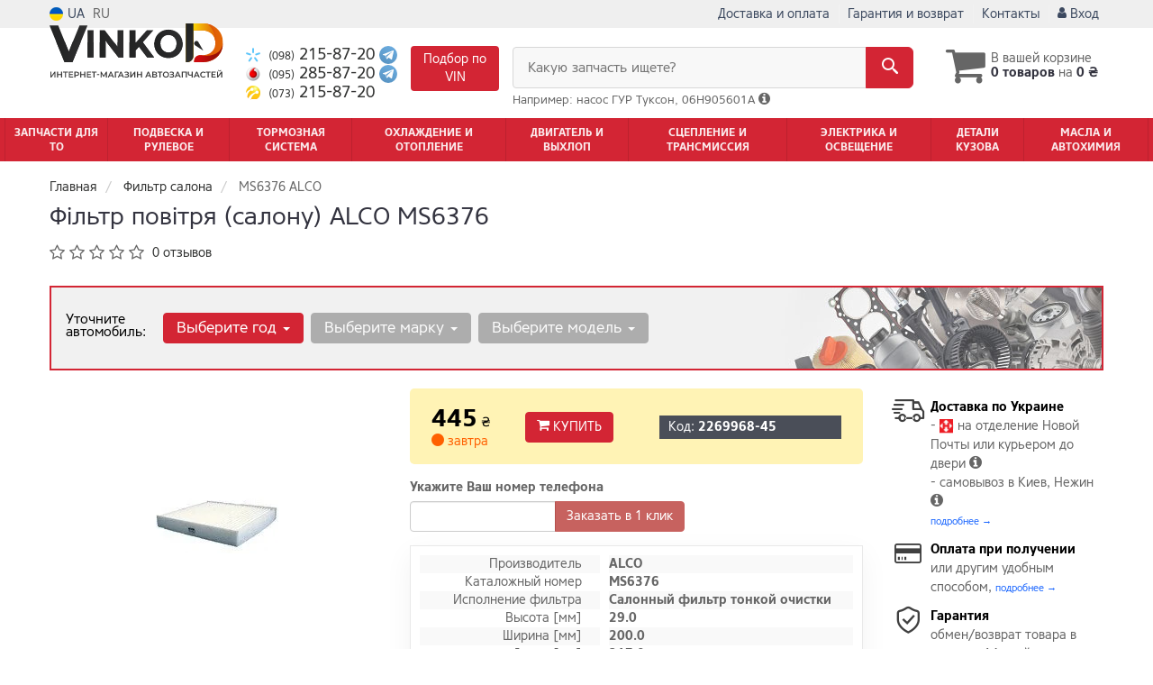

--- FILE ---
content_type: text/html; charset=utf-8
request_url: https://vinkod.com.ua/comments/load/tovar/2269968?lang=ru
body_size: 618
content:

            <div class="testimonials-сomment " style="padding-bottom: 0">
                <div class="area-title bdr mt20">
                    <span id="oem" class="hr h2"> Написать комментарий</span>
                </div>
                <div id="comments-form">
                                        <form id="form-post-comment" class="form-comment" action="https://vinkod.com.ua/comments/send/tovar/2269968" method="post">
                        <div class="form-group">
                            <label for="name">Ваше имя</label>
                            <input type="text" placeholder="Имя" name="name" id="name" class="form-control">
                        </div>
                        <div class="form-group">
                            <label for="email">Электронная почта</label>
                            <input type="email" class="last-item form-control" placeholder="Email"  name="email" id="email">
                        </div>
                        <div class="checkbox">
                            <label>
                                <input type="checkbox" value="1" checked="checked" id="review" name="review">Уведомить об ответе                            </label>
                        </div>

                        <div class="form-group">
                            <label for="rate">Оценить товар</label>
                            <div id="starType"></div>
                        </div>

                        <div class="form-group">
                            <label for="text">Комментарий <em>*</em></label>
                            <textarea class="form-control" placeholder="Текст Вашего комментария" id="comment-message"  required=""  name="text" id="text"></textarea>
                        </div>

                        <div class="form-group">
                            <button type="submit" class="btn btn-primary">Отправить</button>
                        </div>
                        <div>
                                                    </div>

                        <input type="hidden" value="1" name="jd71158eb01cee71cfa45c4ba1ec1ad8a">
                        <input type="text" value="" name="www" style="display:none;">
                    </form>
                </div>
            </div>
            

--- FILE ---
content_type: image/svg+xml
request_url: https://vinkod.com.ua/apps/vinkod/templates/img/logo.svg
body_size: 20450
content:
<?xml version="1.0" encoding="utf-8"?>
<!-- Generator: Adobe Illustrator 17.0.0, SVG Export Plug-In . SVG Version: 6.00 Build 0)  -->
<!DOCTYPE svg PUBLIC "-//W3C//DTD SVG 1.1//EN" "http://www.w3.org/Graphics/SVG/1.1/DTD/svg11.dtd">
<svg version="1.1" id="Слой_1" xmlns="http://www.w3.org/2000/svg" xmlns:xlink="http://www.w3.org/1999/xlink" x="0px" y="0px"
	 width="158.867px" height="49.264px" viewBox="0 0 158.867 49.264" enable-background="new 0 0 158.867 49.264"
	 xml:space="preserve">
<g>
	<g>
		<linearGradient id="SVGID_1_" gradientUnits="userSpaceOnUse" x1="0" y1="18.5447" x2="34.7791" y2="18.5447">
			<stop  offset="0" style="stop-color:#222323"/>
			<stop  offset="1" style="stop-color:#2E2E2F"/>
		</linearGradient>
		<path fill="url(#SVGID_1_)" d="M34.779,1.769L21.004,35.32H13.73L0,1.769h7.956l9.684,23.965l9.82-23.965H34.779z"/>
		<linearGradient id="SVGID_2_" gradientUnits="userSpaceOnUse" x1="6.0936" y1="25.9899" x2="28.6659" y2="25.9899">
			<stop  offset="0" style="stop-color:#222323"/>
			<stop  offset="1" style="stop-color:#2E2E2F"/>
		</linearGradient>
		<path fill="url(#SVGID_2_)" d="M21.362,16.66l-3.72,9.075l-3.667-9.075h-7.88l7.638,18.661h7.274l7.66-18.661H21.362z"/>
	</g>
	<g>
		<linearGradient id="SVGID_3_" gradientUnits="userSpaceOnUse" x1="34.8395" y1="18.5448" x2="40.322" y2="18.5448">
			<stop  offset="0" style="stop-color:#222323"/>
			<stop  offset="1" style="stop-color:#2E2E2F"/>
		</linearGradient>
		<path fill="url(#SVGID_3_)" d="M34.84,6.058h5.482v24.974H34.84V6.058z"/>
		<linearGradient id="SVGID_4_" gradientUnits="userSpaceOnUse" x1="45.9391" y1="18.5448" x2="67.6653" y2="18.5448">
			<stop  offset="0" style="stop-color:#222323"/>
			<stop  offset="1" style="stop-color:#2E2E2F"/>
		</linearGradient>
		<path fill="url(#SVGID_4_)" d="M67.665,6.058v24.974h-4.501L51.354,15.869v15.163h-5.415V6.058h4.535l11.777,15.163V6.058H67.665z
			"/>
		<linearGradient id="SVGID_5_" gradientUnits="userSpaceOnUse" x1="73.283" y1="18.5448" x2="95.8891" y2="18.5448">
			<stop  offset="0" style="stop-color:#222323"/>
			<stop  offset="1" style="stop-color:#2E2E2F"/>
		</linearGradient>
		<path fill="url(#SVGID_5_)" d="M81.912,21.221l-3.181,3.496v6.315h-5.449V6.058h5.449v11.667L89.222,6.058h6.091L85.5,17.189
			l10.389,13.843h-6.396L81.912,21.221z"/>
		<linearGradient id="SVGID_6_" gradientUnits="userSpaceOnUse" x1="95.9905" y1="18.5448" x2="121.913" y2="18.5448">
			<stop  offset="0" style="stop-color:#222323"/>
			<stop  offset="1" style="stop-color:#2E2E2F"/>
		</linearGradient>
		<path fill="url(#SVGID_6_)" d="M102.302,29.783c-1.974-1.118-3.519-2.658-4.636-4.621c-1.117-1.962-1.675-4.168-1.675-6.618
			c0-2.449,0.559-4.656,1.675-6.618c1.117-1.962,2.662-3.502,4.636-4.621c1.974-1.117,4.191-1.676,6.65-1.676
			c2.459,0,4.67,0.559,6.633,1.676c1.963,1.118,3.508,2.658,4.636,4.621c1.128,1.962,1.692,4.169,1.692,6.618
			c0,2.45-0.564,4.656-1.692,6.618c-1.128,1.962-2.673,3.503-4.636,4.621c-1.963,1.118-4.174,1.676-6.633,1.676
			C106.492,31.46,104.276,30.901,102.302,29.783z M112.742,25.52c1.128-0.678,2.013-1.624,2.657-2.837
			c0.643-1.213,0.964-2.592,0.964-4.139c0-1.546-0.321-2.926-0.964-4.139c-0.643-1.213-1.529-2.158-2.657-2.837
			c-1.128-0.678-2.392-1.017-3.79-1.017c-1.399,0-2.662,0.339-3.79,1.017c-1.128,0.678-2.014,1.624-2.657,2.837
			c-0.643,1.213-0.964,2.593-0.964,4.139c0,1.546,0.321,2.926,0.964,4.139c0.643,1.213,1.528,2.158,2.657,2.837
			c1.128,0.678,2.391,1.017,3.79,1.017C110.351,26.537,111.614,26.198,112.742,25.52z"/>
		<linearGradient id="SVGID_7_" gradientUnits="userSpaceOnUse" x1="34.841" y1="24.0868" x2="40.3233" y2="24.0868">
			<stop  offset="0" style="stop-color:#222323"/>
			<stop  offset="1" style="stop-color:#2E2E2F"/>
		</linearGradient>
		<path fill="url(#SVGID_7_)" d="M34.841,17.142v13.89h5.482v-13.89H34.841z"/>
		<linearGradient id="SVGID_8_" gradientUnits="userSpaceOnUse" x1="45.941" y1="24.0868" x2="67.6672" y2="24.0868">
			<stop  offset="0" style="stop-color:#222323"/>
			<stop  offset="1" style="stop-color:#2E2E2F"/>
		</linearGradient>
		<path fill="url(#SVGID_8_)" d="M62.253,17.142v4.079l-3.17-4.079h-6.734l10.818,13.89h4.501v-13.89H62.253z M45.941,17.142v13.89
			h5.415v-13.89H45.941z"/>
		<linearGradient id="SVGID_9_" gradientUnits="userSpaceOnUse" x1="73.2849" y1="24.0868" x2="95.891" y2="24.0868">
			<stop  offset="0" style="stop-color:#222323"/>
			<stop  offset="1" style="stop-color:#2E2E2F"/>
		</linearGradient>
		<path fill="url(#SVGID_9_)" d="M85.502,17.183l0.039-0.042h-6.283l-0.525,0.583v-0.583h-5.448v13.89h5.448v-6.321l3.181-3.49
			l7.58,9.811h6.396L85.502,17.183z"/>
		<linearGradient id="SVGID_10_" gradientUnits="userSpaceOnUse" x1="95.9925" y1="24.2979" x2="121.9151" y2="24.2979">
			<stop  offset="0" style="stop-color:#222323"/>
			<stop  offset="1" style="stop-color:#2E2E2F"/>
		</linearGradient>
		<path fill="url(#SVGID_10_)" d="M121.847,17.142h-5.584c0.068,0.452,0.102,0.922,0.102,1.403c0,1.546-0.321,2.926-0.964,4.139
			s-1.529,2.153-2.657,2.836c-1.128,0.678-2.391,1.017-3.79,1.017c-1.399,0-2.662-0.339-3.79-1.017
			c-1.128-0.684-2.014-1.623-2.657-2.836c-0.643-1.213-0.964-2.593-0.964-4.139c0-0.482,0.034-0.951,0.102-1.403h-5.589
			c-0.039,0.458-0.062,0.928-0.062,1.403c0,2.45,0.558,4.656,1.675,6.612c1.117,1.962,2.662,3.508,4.636,4.626
			c1.974,1.118,4.191,1.671,6.65,1.671c2.459,0,4.67-0.553,6.633-1.671c1.963-1.118,3.508-2.664,4.636-4.626
			c1.128-1.956,1.692-4.162,1.692-6.612C121.915,18.069,121.893,17.599,121.847,17.142z"/>
	</g>
	<g>
		<linearGradient id="SVGID_11_" gradientUnits="userSpaceOnUse" x1="124.8314" y1="17.6604" x2="158.867" y2="17.6604">
			<stop  offset="0.2077" style="stop-color:#DF500C"/>
			<stop  offset="0.9769" style="stop-color:#E26705"/>
		</linearGradient>
		<path fill="url(#SVGID_11_)" d="M158.867,17.66c0,0.386-0.016,0.764-0.031,1.134l-0.031,0.417
			c-0.016,0.221-0.032,0.425-0.055,0.638l-0.008,0.079c-0.008,0.095-0.024,0.205-0.039,0.323l-0.024,0.165
			c-0.024,0.22-0.063,0.449-0.102,0.677c-0.016,0.11-0.047,0.252-0.071,0.394l-0.024,0.15l-0.284,1.142l-0.158,0.52
			c-0.063,0.205-0.142,0.441-0.228,0.677l-0.032,0.087c-0.031,0.102-0.071,0.221-0.118,0.339l-0.039,0.11
			c-0.126,0.299-0.244,0.551-0.354,0.803c-0.071,0.15-0.134,0.299-0.205,0.441c-0.134,0.276-0.284,0.551-0.441,0.819v0.008
			l-0.158,0.276c-1.599,2.67-3.867,4.781-6.758,6.254c-2.505,1.284-5.356,2.017-8.468,2.166c-0.441,0.032-0.898,0.039-1.347,0.039
			h-7.388v-1.119c0-2.883,2.347-5.23,5.23-5.23h1.875c1.371,0,2.702-0.157,3.931-0.465c0.969-0.244,1.827-0.567,2.623-0.969
			c0.481-0.244,0.914-0.512,1.3-0.78c1.221-0.851,2.213-1.914,2.954-3.166c0.945-1.623,1.449-3.513,1.489-5.64
			c0.008-0.095,0.008-0.189,0.008-0.291c0-0.898-0.087-1.764-0.252-2.56c-0.016-0.079-0.032-0.158-0.047-0.236l-0.039-0.142v-0.024
			c-0.016-0.079-0.11-0.433-0.11-0.433c-0.008-0.008-0.095-0.323-0.095-0.323c-0.047-0.173-0.087-0.291-0.134-0.41l-0.134-0.394
			c-0.071-0.165-0.158-0.37-0.252-0.567l-0.031-0.047l-0.039-0.118c-0.063-0.118-0.126-0.228-0.189-0.347l-0.047-0.087
			c-0.039-0.087-0.087-0.165-0.134-0.252c-0.165-0.276-0.354-0.551-0.551-0.827l-0.142-0.189c-0.11-0.142-0.221-0.284-0.339-0.417
			c-0.205-0.221-0.41-0.441-0.622-0.654c-0.11-0.11-0.528-0.488-0.528-0.488c-0.102-0.095-0.228-0.173-0.347-0.26
			c-0.142-0.102-0.236-0.173-0.323-0.244c-0.079-0.055-0.15-0.11-0.228-0.165c-0.37-0.252-0.772-0.488-1.174-0.693
			c-0.803-0.41-1.67-0.733-2.552-0.961c-0.937-0.244-1.969-0.394-3.072-0.457c-0.299-0.008-0.614-0.016-0.922-0.016h-7.822v23.126
			c0,3.222-2.615,5.845-5.837,5.845h-1.118V0.001h15.06c0.433,0,0.874,0.008,1.308,0.032c0.134,0.008,0.284,0.024,0.425,0.039
			l0.189,0.016c0.181,0,0.425,0.024,0.662,0.047c0.102,0.008,0.252,0.024,0.41,0.047l0.528,0.071l0.268,0.032l0.614,0.11
			l0.504,0.095c0.071,0.016,0.126,0.024,0.189,0.047c0.244,0.047,0.488,0.11,0.717,0.173l0.095,0.024
			c0.142,0.031,0.276,0.063,0.417,0.11c0.205,0.055,0.473,0.142,0.725,0.228l0.079,0.024c0.008,0,0.024,0.008,0.031,0.008
			c0.126,0.039,0.244,0.071,0.37,0.118c0.11,0.039,1.134,0.441,1.134,0.441c0.354,0.15,0.677,0.307,1,0.472
			c0.314,0.157,0.64,0.331,0.975,0.525c0.246,0.142,0.48,0.286,0.703,0.428l0.252,0.165c0.52,0.347,0.969,0.677,1.378,1.024
			l0.024,0.016c0.055,0.039,0.11,0.087,0.165,0.142c0.236,0.197,0.488,0.433,0.733,0.662l0.118,0.11
			c0.079,0.079,0.158,0.157,0.236,0.244c0.15,0.15,0.331,0.347,0.504,0.536c0.142,0.157,0.252,0.283,0.362,0.425
			c0.095,0.102,0.205,0.252,0.315,0.394l0.228,0.299c0.079,0.102,0.158,0.205,0.236,0.315c0.11,0.15,0.228,0.331,0.354,0.512
			l0.323,0.528c0.181,0.307,0.347,0.614,0.512,0.93l0.158,0.315c0.102,0.221,0.205,0.433,0.291,0.646
			c0.047,0.11,0.095,0.221,0.134,0.323l0.031,0.087c0.087,0.205,0.173,0.425,0.252,0.654l0.142,0.402l0.039,0.126
			c0.016,0.063,0.032,0.134,0.055,0.197c0.095,0.331,0.181,0.614,0.252,0.914c0.039,0.157,0.079,0.347,0.118,0.528
			c0.055,0.236,0.102,0.512,0.15,0.788c0.024,0.165,0.055,0.347,0.079,0.536c0.031,0.197,0.047,0.402,0.071,0.614l0.031,0.252
			l0.039,0.465C158.843,16.723,158.867,17.188,158.867,17.66z"/>
		<linearGradient id="SVGID_12_" gradientUnits="userSpaceOnUse" x1="132.5064" y1="25.6445" x2="158.8682" y2="25.6445">
			<stop  offset="0.2077" style="stop-color:#CC0B10"/>
			<stop  offset="0.6949" style="stop-color:#9A1006"/>
		</linearGradient>
		<path fill="url(#SVGID_12_)" d="M158.795,15.972c0.235,2.917-0.034,6.407-1.729,9.783c-0.141,0.282-0.289,0.555-0.441,0.819v0.008
			l-0.158,0.276c-1.599,2.67-3.867,4.781-6.758,6.254c-2.505,1.284-5.356,2.017-8.468,2.166c-0.441,0.032-0.898,0.039-1.347,0.039
			h-7.388v-1.119c0-2.889,2.342-5.23,5.23-5.23h0.068c1.057,0,2.11,0.111,3.152,0.295c2.736,0.481,5.916,0.284,9.232-0.907
			c1.44-0.518,3.922-1.41,5.924-3.807C158.904,21.205,158.859,17.215,158.795,15.972z"/>
		<linearGradient id="SVGID_13_" gradientUnits="userSpaceOnUse" x1="133.1142" y1="16.5868" x2="140.2036" y2="24.1826">
			<stop  offset="0" style="stop-color:#222323"/>
			<stop  offset="1" style="stop-color:#2E2E2F"/>
		</linearGradient>
		<path fill="url(#SVGID_13_)" d="M133.576,20.091c-0.696-0.45-1.147-1.27-1.058-2.127c0.051-0.491,0.253-0.968,0.607-1.342
			c0.354-0.373,0.806-0.587,1.272-0.64c0.812-0.093,1.59,0.382,2.017,1.116l4.284,7.361c0.056,0.096-0.049,0.206-0.14,0.147
			L133.576,20.091z"/>
		<path fill="#DC5809" d="M151.5,7.667c0.548,1.841,1.421,4.9,0.751,8.586l0,0c-0.089,0.597-0.208,1.164-0.347,1.699
			c0.008-0.095,0.008-0.189,0.008-0.291c0-0.898-0.087-1.764-0.252-2.56c-0.087-1.741-0.425-3.836-1.308-6.073
			c-1.78-4.521-4.876-7.31-6.939-8.775l0.268,0.032l0.614,0.11l0.504,0.095c0.071,0.016,0.126,0.024,0.189,0.047
			c0.244,0.047,0.488,0.11,0.717,0.173l0.095,0.024c0.107,0.027,0.25,0.064,0.417,0.11c0.497,0.137,0.897,0.27,1.152,0.359
			c0.417,0.145,0.933,0.342,1.516,0.605C150.286,4.104,151.059,6.182,151.5,7.667z"/>
		<linearGradient id="SVGID_14_" gradientUnits="userSpaceOnUse" x1="124.8306" y1="17.6598" x2="152.0415" y2="17.6598">
			<stop  offset="0.2692" style="stop-color:#F9D30A"/>
			<stop  offset="0.9769" style="stop-color:#E26705"/>
		</linearGradient>
		<path fill="url(#SVGID_14_)" d="M151.903,17.841c0.008-0.055,0.008-0.118,0.008-0.181c0-0.985-0.102-1.93-0.307-2.796
			l-0.031-0.142v-0.024c-0.016-0.079-0.11-0.433-0.11-0.433c-0.008-0.008-0.095-0.323-0.095-0.323
			c-0.047-0.173-0.087-0.291-0.134-0.41l-0.134-0.394c-0.071-0.165-0.158-0.37-0.252-0.567l-0.031-0.047l-0.039-0.118
			c-0.063-0.118-0.126-0.228-0.189-0.347l-0.047-0.087c-0.039-0.087-0.087-0.165-0.134-0.252c-0.165-0.276-0.354-0.551-0.559-0.827
			l-0.134-0.189c-0.11-0.142-0.228-0.284-0.339-0.417c-0.205-0.221-0.417-0.441-0.622-0.654c-0.11-0.11-0.528-0.488-0.528-0.488
			c-0.11-0.095-0.228-0.173-0.347-0.26c-0.15-0.102-0.236-0.173-0.331-0.244c-0.071-0.055-0.142-0.11-0.221-0.165
			c-0.37-0.252-0.772-0.488-1.174-0.693c-0.811-0.41-1.67-0.733-2.552-0.961c-0.937-0.244-1.969-0.394-3.072-0.457
			c-0.299-0.008-0.614-0.016-0.929-0.016h-7.814v23.126c0,3.228-2.617,5.845-5.845,5.845h-1.111V0h15.053
			c0.441,0,0.882,0.008,1.315,0.032c0.134,0.008,0.276,0.024,0.425,0.039l0.189,0.016c0.181,0,0.425,0.024,0.654,0.047
			c0.11,0.008,0.26,0.024,0.417,0.047l0.796,0.102l0.614,0.11l0.504,0.095c1.748,1.521,5.938,5.606,6.998,12.048
			C152.127,14.547,152.082,16.356,151.903,17.841z"/>
		<linearGradient id="SVGID_15_" gradientUnits="userSpaceOnUse" x1="128.3122" y1="0.6261" x2="128.3122" y2="34.5622">
			<stop  offset="0" style="stop-color:#222323"/>
			<stop  offset="1" style="stop-color:#2E2E2F"/>
		</linearGradient>
		<path fill="url(#SVGID_15_)" d="M131.794,0v29.475c0,3.222-2.623,5.845-5.845,5.845h-1.118V0H131.794z"/>
	</g>
</g>
<g>
	<g>
		<path fill="#383838" d="M0.743,44.011h0.96v3.729l2.822-3.729h0.908v5.252h-0.96v-3.722l-2.821,3.722H0.743V44.011z"/>
		<path fill="#383838" d="M11.571,44.011v5.252h-0.976v-2.251H7.879v2.251H6.903v-5.252h0.976v2.168h2.716v-2.168H11.571z"/>
		<path fill="#383838" d="M16.854,44.836h-1.741v4.427h-0.968v-4.427h-1.733v-0.825h4.442V44.836z"/>
		<path fill="#383838" d="M21.633,48.446v0.818h-3.939v-5.252h3.834v0.818h-2.859v1.366h2.536v0.803h-2.536v1.448H21.633z"/>
		<path fill="#383838" d="M26.072,44.236c0.337,0.15,0.596,0.365,0.776,0.645c0.18,0.28,0.271,0.613,0.271,0.998
			c0,0.38-0.09,0.712-0.271,0.994c-0.18,0.283-0.439,0.499-0.776,0.649c-0.338,0.15-0.734,0.225-1.189,0.225h-1.186v1.516h-0.976
			v-5.252h2.161C25.337,44.011,25.734,44.086,26.072,44.236z M25.805,46.652c0.22-0.18,0.33-0.438,0.33-0.773
			c0-0.335-0.11-0.593-0.33-0.773s-0.543-0.27-0.968-0.27h-1.141v2.086h1.141C25.262,46.922,25.585,46.832,25.805,46.652z"/>
		<path fill="#383838" d="M32.709,44.011v5.252h-0.976v-2.251h-2.716v2.251h-0.976v-5.252h0.976v2.168h2.716v-2.168H32.709z"/>
		<path fill="#383838" d="M38.119,48.446v0.818h-3.939v-5.252h3.834v0.818h-2.859v1.366h2.536v0.803h-2.536v1.448H38.119z"/>
		<path fill="#383838" d="M43.019,44.836h-1.741v4.427H40.31v-4.427h-1.733v-0.825h4.442V44.836z"/>
		<path fill="#383838" d="M43.484,46.217h2.063v0.78h-2.063V46.217z"/>
		<path fill="#383838" d="M51.595,49.264l-0.007-3.482l-1.726,2.882h-0.436l-1.726-2.836v3.437h-0.923v-5.252h0.803l2.079,3.474
			l2.056-3.474h0.795l0.015,5.252H51.595z"/>
		<path fill="#383838" d="M57.479,48.048h-2.626l-0.518,1.216h-1.006l2.364-5.252h0.96l2.371,5.252h-1.021L57.479,48.048z
			 M57.156,47.283l-0.991-2.296l-0.983,2.296H57.156z"/>
		<path fill="#383838" d="M63.392,44.836h-2.604l0.007,4.427h-0.96v-5.252h3.564L63.392,44.836z"/>
		<path fill="#383838" d="M66.686,48.048h-2.626l-0.518,1.216h-1.006l2.364-5.252h0.96l2.371,5.252H67.21L66.686,48.048z
			 M66.363,47.283l-0.991-2.296l-0.983,2.296H66.363z"/>
		<path fill="#383838" d="M72.535,47.009c0.178,0.223,0.267,0.484,0.267,0.784c0,0.315-0.103,0.589-0.308,0.822
			c-0.206,0.232-0.479,0.412-0.822,0.536c-0.343,0.125-0.717,0.188-1.122,0.188c-0.35,0-0.702-0.049-1.054-0.146
			s-0.679-0.244-0.979-0.439l0.315-0.713c0.23,0.155,0.485,0.274,0.766,0.356c0.28,0.083,0.558,0.124,0.833,0.124
			c0.396,0,0.724-0.078,0.987-0.233c0.263-0.155,0.394-0.368,0.394-0.638c0-0.23-0.095-0.405-0.285-0.525s-0.453-0.18-0.788-0.18
			h-1.223V46.18h1.148c0.29,0,0.518-0.06,0.683-0.18s0.248-0.283,0.248-0.488c0-0.245-0.111-0.435-0.333-0.57
			c-0.223-0.135-0.507-0.203-0.852-0.203c-0.235,0-0.478,0.034-0.728,0.102c-0.25,0.067-0.485,0.166-0.706,0.296l-0.308-0.788
			c0.27-0.145,0.557-0.254,0.859-0.326c0.302-0.073,0.604-0.109,0.904-0.109c0.391,0,0.75,0.06,1.077,0.18s0.589,0.292,0.784,0.514
			c0.195,0.223,0.292,0.484,0.292,0.784c0,0.26-0.07,0.488-0.21,0.683c-0.14,0.195-0.333,0.345-0.578,0.45
			C72.111,46.625,72.357,46.786,72.535,47.009z"/>
		<path fill="#383838" d="M73.912,44.011h0.96v3.729l2.822-3.729h0.908v5.252h-0.96v-3.722l-2.821,3.722h-0.908V44.011z"/>
		<path fill="#383838" d="M84.74,44.011v5.252h-0.976v-2.251h-2.716v2.251h-0.976v-5.252h0.976v2.168h2.716v-2.168H84.74z"/>
		<path fill="#383838" d="M91.762,48.048h-2.626l-0.518,1.216h-1.006l2.364-5.252h0.96l2.371,5.252h-1.021L91.762,48.048z
			 M91.44,47.283l-0.99-2.296l-0.983,2.296H91.44z"/>
		<path fill="#383838" d="M98.336,46.994c0.175,0.218,0.263,0.489,0.263,0.814c0,0.46-0.17,0.818-0.511,1.073
			c-0.34,0.255-0.832,0.383-1.478,0.383H94.12v-5.252h2.349c0.59,0,1.05,0.117,1.381,0.353c0.33,0.235,0.495,0.568,0.495,0.998
			c0,0.275-0.066,0.513-0.199,0.713s-0.324,0.353-0.574,0.458C97.906,46.622,98.162,46.776,98.336,46.994z M95.08,46.255h1.306
			c0.315,0,0.556-0.063,0.721-0.188c0.165-0.125,0.247-0.31,0.247-0.555s-0.082-0.432-0.247-0.559s-0.405-0.191-0.721-0.191H95.08
			V46.255z M97.616,47.733c0-0.51-0.345-0.766-1.035-0.766H95.08v1.546h1.501C97.271,48.513,97.616,48.253,97.616,47.733z"/>
		<path fill="#383838" d="M103.446,44.836h-1.74v4.427h-0.968v-4.427h-1.733v-0.825h4.441V44.836z"/>
		<path fill="#383838" d="M105.195,48.99c-0.431-0.232-0.769-0.555-1.014-0.968c-0.245-0.413-0.367-0.875-0.367-1.385
			s0.122-0.972,0.367-1.384s0.583-0.735,1.014-0.968c0.43-0.233,0.912-0.349,1.448-0.349c0.535,0,1.018,0.116,1.448,0.349
			c0.43,0.232,0.768,0.554,1.013,0.964s0.367,0.873,0.367,1.388c0,0.516-0.122,0.978-0.367,1.388
			c-0.245,0.411-0.583,0.732-1.013,0.964c-0.431,0.232-0.913,0.349-1.448,0.349C106.107,49.339,105.625,49.222,105.195,48.99z
			 M107.588,48.247c0.28-0.158,0.5-0.378,0.66-0.661c0.16-0.282,0.24-0.599,0.24-0.949c0-0.35-0.08-0.667-0.24-0.949
			c-0.16-0.282-0.38-0.502-0.66-0.66s-0.596-0.236-0.945-0.236c-0.351,0-0.666,0.079-0.946,0.236s-0.5,0.378-0.66,0.66
			c-0.16,0.283-0.24,0.599-0.24,0.949c0,0.351,0.08,0.667,0.24,0.949c0.16,0.283,0.38,0.503,0.66,0.661
			c0.28,0.157,0.596,0.236,0.946,0.236C106.993,48.483,107.308,48.404,107.588,48.247z"/>
		<path fill="#383838" d="M113.903,47.009c0.177,0.223,0.266,0.484,0.266,0.784c0,0.315-0.103,0.589-0.308,0.822
			c-0.205,0.232-0.479,0.412-0.821,0.536c-0.343,0.125-0.717,0.188-1.122,0.188c-0.35,0-0.701-0.049-1.054-0.146
			c-0.354-0.098-0.68-0.244-0.979-0.439l0.315-0.713c0.229,0.155,0.484,0.274,0.765,0.356s0.558,0.124,0.833,0.124
			c0.396,0,0.725-0.078,0.987-0.233c0.263-0.155,0.394-0.368,0.394-0.638c0-0.23-0.095-0.405-0.285-0.525s-0.453-0.18-0.788-0.18
			h-1.223V46.18h1.147c0.29,0,0.519-0.06,0.684-0.18s0.247-0.283,0.247-0.488c0-0.245-0.111-0.435-0.334-0.57
			c-0.223-0.135-0.506-0.203-0.852-0.203c-0.235,0-0.478,0.034-0.728,0.102c-0.25,0.067-0.485,0.166-0.705,0.296l-0.308-0.788
			c0.27-0.145,0.556-0.254,0.858-0.326c0.303-0.073,0.604-0.109,0.904-0.109c0.391,0,0.749,0.06,1.077,0.18
			c0.327,0.12,0.589,0.292,0.784,0.514c0.195,0.223,0.292,0.484,0.292,0.784c0,0.26-0.069,0.488-0.21,0.683
			c-0.14,0.195-0.332,0.345-0.577,0.45C113.478,46.625,113.725,46.786,113.903,47.009z"/>
		<path fill="#383838" d="M118.753,48.048h-2.626l-0.518,1.216h-1.006l2.364-5.252h0.96l2.371,5.252h-1.021L118.753,48.048z
			 M118.431,47.283l-0.99-2.296l-0.983,2.296H118.431z"/>
		<path fill="#383838" d="M125.754,44.011v5.252h-0.961v-4.427h-2.724v4.427h-0.96v-5.252H125.754z"/>
		<path fill="#383838" d="M131.179,44.011v5.252h-0.968v-1.981c-0.495,0.185-0.966,0.278-1.41,0.278
			c-0.671,0-1.188-0.162-1.55-0.484c-0.363-0.323-0.544-0.787-0.544-1.392v-1.673h0.968v1.568c0,0.371,0.107,0.653,0.322,0.848
			c0.216,0.195,0.523,0.292,0.924,0.292c0.455,0,0.885-0.092,1.29-0.277v-2.431H131.179z"/>
		<path fill="#383838" d="M136.132,48.048h-2.626l-0.518,1.216h-1.006l2.364-5.252h0.96l2.371,5.252h-1.021L136.132,48.048z
			 M135.81,47.283l-0.99-2.296l-0.983,2.296H135.81z"/>
		<path fill="#383838" d="M139.385,48.99c-0.428-0.232-0.763-0.554-1.006-0.964c-0.242-0.41-0.364-0.873-0.364-1.388
			c0-0.515,0.123-0.978,0.368-1.388s0.581-0.731,1.009-0.964c0.428-0.233,0.907-0.349,1.438-0.349c0.43,0,0.822,0.075,1.178,0.225
			s0.655,0.368,0.9,0.653l-0.63,0.593c-0.38-0.41-0.848-0.615-1.403-0.615c-0.36,0-0.683,0.079-0.968,0.236
			s-0.508,0.376-0.668,0.657c-0.16,0.28-0.24,0.598-0.24,0.953c0,0.355,0.08,0.673,0.24,0.953s0.383,0.499,0.668,0.657
			c0.285,0.157,0.607,0.236,0.968,0.236c0.556,0,1.023-0.208,1.403-0.623l0.63,0.601c-0.245,0.285-0.546,0.502-0.904,0.653
			c-0.357,0.15-0.751,0.225-1.182,0.225C140.292,49.339,139.813,49.222,139.385,48.99z"/>
		<path fill="#383838" d="M147.568,44.836h-1.74v4.427h-0.968v-4.427h-1.733v-0.825h4.441V44.836z"/>
		<path fill="#383838" d="M152.348,48.446v0.818h-3.939v-5.252h3.834v0.818h-2.858v1.366h2.536v0.803h-2.536v1.448H152.348z"/>
		<path fill="#383838" d="M153.444,44.011h0.96v3.729l2.821-3.729h0.908v5.252h-0.96v-3.722l-2.822,3.722h-0.907V44.011z
			 M154.76,43.381c-0.228-0.185-0.344-0.455-0.349-0.811h0.683c0.005,0.185,0.065,0.328,0.181,0.428
			c0.114,0.1,0.282,0.15,0.502,0.15c0.216,0,0.384-0.05,0.507-0.15s0.187-0.243,0.191-0.428h0.676
			c-0.006,0.35-0.124,0.619-0.356,0.807c-0.233,0.188-0.572,0.281-1.018,0.281C155.327,43.658,154.988,43.566,154.76,43.381z"/>
	</g>
</g>
</svg>


--- FILE ---
content_type: application/javascript; charset=utf-8
request_url: https://widgets.binotel.com/calltracking/widgets/ekshbsh9eaaif394a267.js
body_size: 686
content:
(function(d,w,s){if(!w.BinotelCallTracking){w.BinotelCallTracking={};}
if(!w.BinotelCallTracking['512298']){w.BinotelCallTracking['512298']={initState:false,widgetId:'512298',widgetHash:'ekshbsh9eaaif394a267',type:'dynamic',jsModifiedAt:'1727808093',cdn:'widgets.binotel.com',backendHost:'https://widgets.binotel.com',timestampOnServerIsNow:1768365452,clientSideTimeOffset:1768365452-Math.floor(Date.now()/ 1000),dynamicKeepAliveTime:30,dynamicInactivityTime:90,gaObjectName:'window.gtag',gaTrackingId:'G-L8XVYJ9T51',onlyPaidSource:0,sendUtmDataFirst:0,sendUtmDataFirstPaid:0,sendUtmDataLastPaid:0,buttonShowPhoneNumber:0,buttonContentShowPhoneNumber1:'',buttonContentShowPhoneNumber2:'',buttonContentShowPhoneNumber3:'',buttonContentShowPhoneNumber4:'',buttonContentShowPhoneNumber5:'',buttonContentShowPhoneNumber6:'',debugMode:0,listOfAddingBinctClassNames:JSON.parse('[{\"xpath\":\"\\/\\/small[text() = \'(073)\']\\/\\/ancestor::a\",\"className\":\"binct-phone-number-3\"},{\"xpath\":\"\\/\\/small[text() = \'(095)\']\\/\\/ancestor::a\",\"className\":\"binct-phone-number-2\"},{\"xpath\":\"\\/\\/small[text() = \'(098)\']\\/\\/ancestor::a\",\"className\":\"binct-phone-number-1\"}]')};if(!w.BinotelInformationAboutTheVisitorSettings){w.BinotelInformationAboutTheVisitorSettings={gaObjectName:'window.gtag',gaTrackingId:'G-L8XVYJ9T51',timestampOnServerIsNow:1768365452,clientSideTimeOffset:1768365452-Math.floor(Date.now()/ 1000),debugMode:0};}
var bcc=w.BinotelCallTracking['512298'];var iatv=d.createElement(s);iatv.type='text/javascript';iatv.async=true;iatv.src='//'+bcc.cdn+'/calltracking/js/information-about-the-visitor.js?modifiedAt='+bcc.jsModifiedAt;var sn=d.getElementsByTagName(s)[0];sn.parentNode.insertBefore(iatv,sn);var ct=d.createElement(s);ct.type='text/javascript';ct.async=true;ct.src='//'+bcc.cdn+'/calltracking/js/calltracking.js?modifiedAt='+bcc.jsModifiedAt;var sn=d.getElementsByTagName(s)[0];sn.parentNode.insertBefore(ct,sn);}})(document,window,'script');